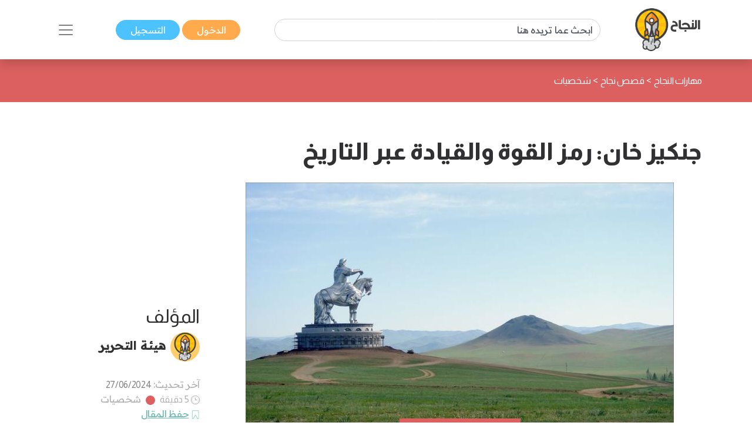

--- FILE ---
content_type: text/html; charset=UTF-8
request_url: https://www.annajah.net/%D8%AC%D9%86%D9%83%D9%8A%D8%B2-%D8%AE%D8%A7%D9%86-%D8%B1%D9%85%D8%B2-%D8%A7%D9%84%D9%82%D9%88%D8%A9-%D9%88%D8%A7%D9%84%D9%82%D9%8A%D8%A7%D8%AF%D8%A9-%D8%B9%D8%A8%D8%B1-%D8%A7%D9%84%D8%AA%D8%A7%D8%B1%D9%8A%D8%AE-article-42861
body_size: 16441
content:
<!DOCTYPE html>

<html lang="ar-SA" class="h-100">
<head>
    <meta name="google-site-verification" content="6gCzro1RDcCjn3FE9JvcXmvE-SBcAtQqZZUtGsOS5FI" />

    <meta charset="UTF-8">
    <meta name="viewport" content="width=device-width, initial-scale=1, shrink-to-fit=no">
        <title>جنكيز خان: رمز القوة والقيادة عبر التاريخ</title>
    <link rel="icon" sizes="32x32" href="/themes/ar/images/favicon.ico">
    <script type="application/ld+json">
        {
            "@context": "https://schema.org",
            "@type": "Organization",
            "url": "https://www.annajah.net",
            "logo": "https://www.annajah.net/images/annajah-logo.png"
        }

    </script>
    <script type="application/ld+json">
    {
        "@context": "http://schema.org",
        "@type": "Organization",
        "name": "Annajah",
        "url": "https://www.annajah.net",
        "sameAs": [
            "https://www.facebook.com/annajahnet",
            "https://twitter.com/annajahnet",
            "https://www.instagram.com/annajahnet/",
            "https://ila.io/annyt",
            "https://www.annajah.net/%d8%a7%d9%84%d8%a7%d9%86%d8%b6%d9%85%d8%a7%d9%85-%d8%a5%d9%84%d9%89-%d8%a7%d9%84%d9%86%d8%ac%d8%a7%d8%ad-%d9%86%d8%aa-%d9%81%d9%8a-%d8%aa%d8%b7%d8%a8%d9%8a%d9%82-%d9%88%d8%a7%d8%aa%d8%b3%d8%a7%d8%a8-article-26425",
            "https://t.me/annajahnet",
            "https://ila.io/8Yj97"
        ]
    }

    </script>
    <script type="application/ld+json">
    {
        "@context": "http://schema.org",
        "@type": "Organization",
        "name": "Annajah net",
        "url": "https://www.annajah.net"
    }

    </script>
    
    <!-- Google tag (gtag.js) -->
<script async src="https://www.googletagmanager.com/gtag/js?id=G-NPZE7NB3J6"></script>
<script>
  window.dataLayer = window.dataLayer || [];
  function gtag(){dataLayer.push(arguments);}
  gtag('js', new Date());

  gtag('config', 'G-NPZE7NB3J6');
</script>
<script type="text/javascript">
    (function(c,l,a,r,i,t,y){
        c[a]=c[a]||function(){(c[a].q=c[a].q||[]).push(arguments)};
        t=l.createElement(r);t.async=1;t.src="https://www.clarity.ms/tag/"+i;
        y=l.getElementsByTagName(r)[0];y.parentNode.insertBefore(t,y);
    })(window, document, "clarity", "script", "n9qhcfwjxd");
</script>

    <meta name="article:tag" content="من هو جنكيز خان؟,طفولة جنكيز خان,السيرة الذاتية لجنكيز خان,السيرة المهنية لجنكيز خان,إنجازات جنكيز خان,الاقتباسات المأثورة لجنكيز خان">
<meta name="csrf-param" content="_csrf">
<meta name="csrf-token" content="aDb3pe-Vv4Uwed4cVfv0Bait9Huo6A8MKrSCDeVsdrADV5-XsKbF3HcIlm8Tmqxi_Z7ZC_nZYl1i9fhAhD1F3Q==">

<meta name="description" content="من هو ذاك الفاتح الذي وحد قبائل منغوليا الرحل وأسس إمبراطورية ضخمة، مخلفاً دماراً هائلاً وذكريات لا تزال حاضرة حتى يومنا هذا؟">
<meta name="keywords" content="من هو جنكيز خان؟,طفولة جنكيز خان,السيرة الذاتية لجنكيز خان,السيرة المهنية لجنكيز خان,إنجازات جنكيز خان,الاقتباسات المأثورة لجنكيز خان">
<meta name="twitter:card" content="summary_large_image">
<meta name="twitter:description" content="من هو ذاك الفاتح الذي وحد قبائل منغوليا الرحل وأسس إمبراطورية ضخمة، مخلفاً دماراً هائلاً وذكريات لا تزال حاضرة حتى يومنا هذا؟">
<meta name="twitter:image" content="https://www.annajah.net/resources/thumbs/article_photos/article-mv3eIgweEBDi.jpg_729x410.jpg">
<meta name="twitter:site" content="النجاح">
<meta name="twitter:title" content="جنكيز خان: رمز القوة والقيادة عبر التاريخ">
<meta name="twitter:url" content="https://www.annajah.net/%D8%AC%D9%86%D9%83%D9%8A%D8%B2-%D8%AE%D8%A7%D9%86-%D8%B1%D9%85%D8%B2-%D8%A7%D9%84%D9%82%D9%88%D8%A9-%D9%88%D8%A7%D9%84%D9%82%D9%8A%D8%A7%D8%AF%D8%A9-%D8%B9%D8%A8%D8%B1-%D8%A7%D9%84%D8%AA%D8%A7%D8%B1%D9%8A%D8%AE-article-42861">
<meta property="og:description" content="من هو ذاك الفاتح الذي وحد قبائل منغوليا الرحل وأسس إمبراطورية ضخمة، مخلفاً دماراً هائلاً وذكريات لا تزال حاضرة حتى يومنا هذا؟">
<meta property="og:image" content="https://www.annajah.net/resources/thumbs/article_photos/article-mv3eIgweEBDi.jpg_729x410.jpg">
<meta property="og:locale" content="ar_SA">
<meta property="og:site_name" content="النجاح">
<meta property="og:title" content="جنكيز خان: رمز القوة والقيادة عبر التاريخ">
<meta property="og:updated_time" content="٢١ يناير ٢٠٢٦ م ٨:٥٠:١٥ ص">
<meta property="og:url" content="https://www.annajah.net/%D8%AC%D9%86%D9%83%D9%8A%D8%B2-%D8%AE%D8%A7%D9%86-%D8%B1%D9%85%D8%B2-%D8%A7%D9%84%D9%82%D9%88%D8%A9-%D9%88%D8%A7%D9%84%D9%82%D9%8A%D8%A7%D8%AF%D8%A9-%D8%B9%D8%A8%D8%B1-%D8%A7%D9%84%D8%AA%D8%A7%D8%B1%D9%8A%D8%AE-article-42861">
<link href="https://www.annajah.net/جنكيز-خان-رمز-القوة-والقيادة-عبر-التاريخ-amparticle-42861" rel="amphtml">
<link href="https://www.annajah.net/%D8%AC%D9%86%D9%83%D9%8A%D8%B2-%D8%AE%D8%A7%D9%86-%D8%B1%D9%85%D8%B2-%D8%A7%D9%84%D9%82%D9%88%D8%A9-%D9%88%D8%A7%D9%84%D9%82%D9%8A%D8%A7%D8%AF%D8%A9-%D8%B9%D8%A8%D8%B1-%D8%A7%D9%84%D8%AA%D8%A7%D8%B1%D9%8A%D8%AE-article-42861" rel="canonical">
<link href="/css/front/item.min.css" rel="stylesheet">
<link href="/assets/77a245bd/css/style.min.css" rel="stylesheet">
<style>
    .tooltip {
        position: relative;
        display: inline-block;
        opacity: 1;
        z-index: 0;
    }
    .tooltip .tooltiptext {
        visibility: hidden;
        width: 140px;
        background-color: #555;
        color: #fff;
        text-align: center;
        border-radius: 6px;
        padding: 5px;
        position: absolute;
        z-index: 1;
        bottom: 150%;
        left: 50%;
        margin-left: -75px;
        opacity: 1;
        transition: opacity 0.3s;
    }
    .tooltip .tooltiptext::after {
        content: '';
        position: absolute;
        top: 100%;
        left: 50%;
        margin-left: -5px;
        border-width: 5px;
        border-style: solid;
        border-color: #555 transparent transparent transparent;
    }
    iframe {
        width: 100%;
        height: 450px;
    }
   
    @media (max-aspect-ratio: 1/1) {
        iframe {
            height: calc(56.25vw);
        }
    }
    @media (max-width: 512px) {
        #article-details img {
            width: 100%;
        }
    }
     
     @media (max-width: 992px) {
        #article-details table {
            width: 100% !important;
        }
    }
        
    #article-details table, th, td {
        border: 1px solid black;
    }
    .spinner-border {
        width: 1.2rem;
        height: 1.2rem;
    }
    .next-article-spinner-border {
        width: 1.5rem !important;
        height: 1.5rem !important;
    }
    </style>
<style>article .related-article::before {
        background:#dc6060 !important;
    }</style>
<style depends='[]'>
    #create-modal {
       background: rgba(0, 0, 0, 0.62);
    }</style></head>
<body class="rtl" dir="rtl">


    <!--ads-->
    <!--<div class="navbar-light text-center" style="background-color: #f6f6f6;">
        <script async src="https://pagead2.googlesyndication.com/pagead/js/adsbygoogle.js?client=ca-pub-4975647279653975"
                crossorigin="anonymous"></script>
        
        <ins class="adsbygoogle"
             style="display:block"
             data-ad-client="ca-pub-4975647279653975"
             data-ad-slot="6247485558"
             data-ad-format="auto"
             data-full-width-responsive="true"></ins>
        <script>
            (adsbygoogle = window.adsbygoogle || []).push({});
        </script>
    </div>-->



<nav class="navbar sticky-top navbar-light bg-white shadow">
    <div class="container-xl">
        <a class="navbar-brand mr-0" href="/">
            <img src="/images/annajah-logo.png" class="d-none d-md-block w-auto" height="75"
                 width="75" alt="Annajah Logo">
            <img src="/images/annajah-logo-icononly.png" class="d-block d-md-none w-auto" height="75"
                 width="75"
                 alt="Annajah Logo">
        </a>

                                    <div itemscope itemtype="https://schema.org/WebSite" class="form-inline w-50 d-none d-md-block">
                    <meta itemprop="url" content="https://www.annajah.net"/>
                    <form class="" action="/site/search"
                          itemprop="potentialAction" itemscope itemtype="https://schema.org/SearchAction">
                        <meta itemprop="target" content="https://www.annajah.net/site/search?q={q}"/>
                        <input placeholder="ابحث عما تريده هنا"
                               class="form-control mr-sm-2" itemprop="query-input" type="text" name="q"/>
                    </form>
                </div>
                    
        <div class="mr-auto mr-md-0">
            <a href="/site/login" data-url=""
               class="btn btn-primary text-white px-xl-4 py-1">
                الدخول            </a>
            <a href="/site/register" class="btn btn-secondary text-white px-xl-4 py-1">
                التسجيل            </a>
        </div>

        <button class="navbar-toggler border-0" type="button" data-toggle="collapse"
                data-target="#navbarSupportedContent" aria-controls="navbarSupportedContent" aria-expanded="false"
                aria-label="Toggle navigation">
            <span class="navbar-toggler-icon"></span>
        </button>

        <div class="collapse navbar-collapse" id="navbarSupportedContent">
            <h2 class="text-dark text-center text-md-center">
                تصفح مجالات النجاح            </h2>

                                                <div itemscope itemtype="https://schema.org/WebSite"
                         class="form-inline w-50 d-block d-md-none search-mobile-form mt-3">
                        <meta itemprop="url" content="https://www.annajah.net"/>
                        <form class="form-inline my-2 my-lg-0" action="/site/search"
                              itemprop="potentialAction" itemscope itemtype="https://schema.org/SearchAction">
                            <meta itemprop="target" content="https://www.annajah.net/site/search?q={q}"/>
                            <input placeholder="ابحث عما تريده هنا"
                                   class="form-control mr-sm-2" itemprop="query-input" type="text" name="q"/>
                        </form>
                    </div>
                            
            
<ul class="navbar-nav mr-auto text-right d-flex flex-md-row justify-content-center flex-wrap nav-custom-headings-size pr-0" style="margin-top: revert;">
    <li class="nav-item mx-md-4">
        <a class="nav-link" href="/مهارات-النجاح-category-1">
            <p class="font-weight-bold h2">
                <span class="rounded-circle d-inline-block ml-1"
                      style="height: 1rem; width:1rem; background-color: #dc6060;"></span>
                مهارات النجاح </p>
        </a>
    </li>
    <li class="nav-item mx-md-4">
        <a class="nav-link" href="/المال-والأعمال-category-5">
            <p class="font-weight-bold h2">
                <span class="rounded-circle d-inline-block ml-1"
                      style="height: 1rem; width:1rem; background-color: #4ba0b2;"></span>
                المال والأعمال </p>
        </a>
    </li>
    <li class="nav-item mx-md-4">
        <a class="nav-link" href="/الصحة-النفسية-category-13">
            <p class="font-weight-bold h2">
                <span class="rounded-circle d-inline-block ml-1"
                      style="height: 1rem; width:1rem; background-color: #e7db58;"></span>
                الصحة النفسية </p>
        </a>
    </li>
    <li class="nav-item mx-md-4">
        <a class="nav-link" href="/الإسلام-category-14">
            <p class="font-weight-bold h2">
                <span class="rounded-circle d-inline-block ml-1"
                      style="height: 1rem; width:1rem; background-color: #4633f3;"></span>
                الإسلام </p>
        </a>
    </li>
    <li class="nav-item mx-md-4">
        <a class="nav-link" href="/اسلوب-حياة-category-15">
            <p class="font-weight-bold h2">
                <span class="rounded-circle d-inline-block ml-1"
                      style="height: 1rem; width:1rem; background-color: #bcb769;"></span>
                اسلوب حياة </p>
        </a>
    </li>
    <li class="nav-item mx-md-4">
        <a class="nav-link" href="/التغذية-category-73">
            <p class="font-weight-bold h2">
                <span class="rounded-circle d-inline-block ml-1"
                      style="height: 1rem; width:1rem; background-color: #90b373;"></span>
                التغذية </p>
        </a>
    </li>
    <li class="nav-item mx-md-4">
        <a class="nav-link" href="/التطور-المهني-category-87">
            <p class="font-weight-bold h2">
                <span class="rounded-circle d-inline-block ml-1"
                      style="height: 1rem; width:1rem; background-color: #e79a58;"></span>
                التطور المهني </p>
        </a>
    </li>
    <li class="nav-item mx-md-4">
        <a class="nav-link" href="/طب-وصحة-category-209">
            <p class="font-weight-bold h2">
                <span class="rounded-circle d-inline-block ml-1"
                      style="height: 1rem; width:1rem; background-color: #4bb299;"></span>
                طب وصحة </p>
        </a>
    </li>
    <li class="nav-item mx-md-4">
        <a class="nav-link" href="/تكنولوجيا-category-210">
            <p class="font-weight-bold h2">
                <span class="rounded-circle d-inline-block ml-1"
                      style="height: 1rem; width:1rem; background-color: #39e1b8;"></span>
                تكنولوجيا </p>
        </a>
    </li>
    <li class="nav-item mx-md-4">
        <a class="nav-link" href="/الأسرة-والمجتمع-category-211">
            <p class="font-weight-bold h2">
                <span class="rounded-circle d-inline-block ml-1"
                      style="height: 1rem; width:1rem; background-color: #e79a58;"></span>
                الأسرة والمجتمع </p>
        </a>
    </li>
    <li class="nav-item mx-md-4">
        <a class="nav-link" href="/أسرار-المال-category-212">
            <p class="font-weight-bold h2">
                <span class="rounded-circle d-inline-block ml-1"
                      style="height: 1rem; width:1rem; background-color: #4b89b2;"></span>
                أسرار المال </p>
        </a>
    </li>
</ul>        </div>
    </div>
</nav>
<style>
    #visible {
        padding: 5px;
        position: fixed;
        top: 0;
        left: 0;
        /* color: #000; */
        z-index: 99999;
    }
</style>
    <header class="container-fluid" style="background-color: #dc6060">
        <div class="container-xl py-4">
            <nav class="text-right" aria-label="breadcrumb">
                <ol class="d-flex align-items-center list-unstyled p-0 m-0" vocab="https://schema.org/"
                    typeof="BreadcrumbList">
                                                <li property="itemListElement" typeof="ListItem">
                                <a property="item" typeof="WebPage"
                                   href="/مهارات-النجاح-category-1" class="text-white">
                                    <span property="name">مهارات النجاح</span>
                                </a>
                                <meta property="position" content="1">
                            </li>
                                                            <span class="text-white mx-1">&gt;</span>
                                                                                <li property="itemListElement" typeof="ListItem">
                                <a property="item" typeof="WebPage"
                                   href="/قصص-نجاح-category-224" class="text-white">
                                    <span property="name">قصص نجاح</span>
                                </a>
                                <meta property="position" content="1">
                            </li>
                                                            <span class="text-white mx-1">&gt;</span>
                                                                                <li property="itemListElement" typeof="ListItem">
                                <a property="item" typeof="WebPage"
                                   href="/شخصيات-category-230" class="text-white">
                                    <span property="name">شخصيات</span>
                                </a>
                                <meta property="position" content="1">
                            </li>
                                                                    </ol>
            </nav>
        </div>
    </header>


<section class="container-fluid">
    <div class="container-xl py-3">
        <div class="row">
            <div class="col-md-12 text-center center">
                            </div>
        </div>
    </div>
</section>

<input id="article-id" hidden value="42861">
<div class="next-articles-container">
    <section class="next-article container-xl my-4 article-section-42861"
             data-article-id="42861">
        <input id="article-id-42861" hidden value="42861">
        <input id="article-url-42861" hidden
               value="جنكيز-خان-رمز-القوة-والقيادة-عبر-التاريخ-article-42861">

        <div class="row">
            <div class="col-lg-9">
                <h1 class="text-dark text-right font-weight-bold mb-4 article-title-0">
                    جنكيز خان: رمز القوة والقيادة عبر التاريخ                </h1>
                <div class="text-center position-relative">
                    <picture>
                        <source media="(max-width: 512px)"
                                srcset="https://www.annajah.net/resources/thumbs/article_photos/article-mv3eIgweEBDi.jpg_729x410.jpg">
                        <!--                    <img width="20" height="20" style="z-index: 1;" class="img-fluid img-responsive w-auto" src="-->
                        <!--">-->
                        <img width="20" height="20" class="img-fluid img-responsive w-auto lazyload"
                             alt="جنكيز خان: رمز القوة والقيادة عبر التاريخ"
                             title="جنكيز خان: رمز القوة والقيادة عبر التاريخ"
                             data-src="https://www.annajah.net/resources/thumbs/article_photos/article-mv3eIgweEBDi.jpg_729x410.jpg"
                             src="/images/annajah_large.webp">
                    </picture>
                                            <span class="center-x-absolute"
                              style="background-color: #dc6060"></span>
                                    </div>

                                    <div class="text-right mt-4">
                            <a class="btn btn-primary text-white px-4 py-2 my-1" href="/مهارات-النجاح-tag-203" role="button">
        مهارات النجاح    </a>
    <a class="btn btn-primary text-white px-4 py-2 my-1" href="/شخصيات-tag-1515" role="button">
        شخصيات    </a>
    <a class="btn btn-primary text-white px-4 py-2 my-1" href="/جنكيز-خان-tag-2059" role="button">
        جنكيز خان    </a>
                    </div>
                <!-- Ads -->
                <script async src="https://pagead2.googlesyndication.com/pagead/js/adsbygoogle.js?client=ca-pub-4975647279653975"
                        crossorigin="anonymous"></script>

                <ins class="adsbygoogle"
                     style="display:block"
                     data-ad-client="ca-pub-4975647279653975"
                     data-ad-slot="6247485558"
                     data-ad-format="auto"
                     data-full-width-responsive="true"></ins>
                <script>
                    (adsbygoogle = window.adsbygoogle || []).push({});
                </script>

                <!--add voice --->
                
                <span class="text-dark d-block d-md-none text-right h2">
                    المؤلف                </span>
                <div class="text-right d-flex d-md-none justify-content-start">
                                            <img src="https://files.illaftrain.com/upload/ssofiles/uimages/illafYr23H68wVdgz6Dw90303300106.png" height="50" width="50"
                             class="rounded-circle ml-2"
                             alt="Author Photo">
                        <span class="font-weight-bold text-dark h2" style="font-size: 1.3rem;line-height: 2.8rem;">
                         <a class="text-dark" href="/هيئة-التحرير-writer-40641">
                                هيئة التحرير                            </a>
                        </span>
                                    </div>

                <div class="text-light d-block d-md-none text-right my-4">
                    آخر تحديث:                     <span class="text-info">
                    27/06/2024                    </span>

                    <br>

                    <img src="/images/clock-timing.svg" height="15" width="15" alt="clock icon">
                    <span>5 دقيقة</span>
                                            <span class="rounded-circle d-inline-block mx-1 mb-n1"
                              style="height: 1rem; width:1rem;background-color: #dc6060"></span>
                        <a class="text-light"
                           href="/شخصيات-category-230">شخصيات</a>
                    
                                            <br>
                        <img src="/images/save.svg" class="save-item-icon" height="15" width="15"
                             alt="clock icon">
                        <a style="text-decoration: underline" class="text-success"
                           href="/site/login">حفظ المقال</a>
                                    </div>

                <div class="d-block d-md-none">
                    <h3 class="text-right text-dark" style="font-size: 1.3rem;">
                        رابط المقال                    </h3>
                    <form class="d-flex justify-content-start mb-3 align-items-start">
                        <div class="form-group mb-2">
                            <label for="articleLink" class="sr-only">Article Link</label>
                            <input type="text" readonly
                                   class="form-control-plaintext px-2 bg-extra-light rounded-pill"
                                   id="articleLink1" value="">
                        </div>

                        <div class="tooltip">
                                <span class="tooltiptext"
                                      id="myTooltip">نسخ إلى الحافظة</span>
                            <button data-msg="تم نسخ الرابط بنجاح إلى الحافظة"
                                    id="copy-link-button1" type="button"
                                    class="btn btn-primary text-white mr-1">
                                شارك                            </button>
                        </div>
                    </form>
                </div>

                <div class="d-flex d-md-none">
                    <!--noindex--><div class="text-right"><span class="mx-2"><a href="http://www.facebook.com/sharer.php?u=https%3A%2F%2Fwww.annajah.net%2F%D8%AC%D9%86%D9%83%D9%8A%D8%B2-%D8%AE%D8%A7%D9%86-%D8%B1%D9%85%D8%B2-%D8%A7%D9%84%D9%82%D9%88%D8%A9-%D9%88%D8%A7%D9%84%D9%82%D9%8A%D8%A7%D8%AF%D8%A9-%D8%B9%D8%A8%D8%B1-%D8%A7%D9%84%D8%AA%D8%A7%D8%B1%D9%8A%D8%AE-article-42861" rel="noopener" target="_blank"><i class="si si-facebook text-light"></i></a></span><span class="mx-2"><a href="https://x.com/intent/tweet?text=%D9%85%D9%86+%D9%87%D9%88+%D8%B0%D8%A7%D9%83+%D8%A7%D9%84%D9%81%D8%A7%D8%AA%D8%AD+%D8%A7%D9%84%D8%B0%D9%8A+%D9%88%D8%AD%D8%AF+%D9%82%D8%A8%D8%A7%D8%A6%D9%84+%D9%85%D9%86%D8%BA%D9%88%D9%84%D9%8A%D8%A7+%D8%A7%D9%84%D8%B1%D8%AD%D9%84+%D9%88%D8%A3%D8%B3%D8%B3+%D8%A5%D9%85%D8%A8%D8%B1%D8%A7%D8%B7%D9%88%D8%B1%D9%8A%D8%A9+%D8%B6%D8%AE%D9%85%D8%A9%D8%8C+%D9%85%D8%AE%D9%84%D9%81%D8%A7%D9%8B+%D8%AF%D9%85%D8%A7%D8%B1%D8%A7%D9%8B+%D9%87%D8%A7%D8%A6%D9%84%D8%A7%D9%8B+%D9%88%D8%B0%D9%83%D8%B1%D9%8A%D8%A7%D8%AA+%D9%84%D8%A7+%D8%AA%D8%B2%D8%A7%D9%84+%D8%AD%D8%A7%D8%B6%D8%B1%D8%A9+%D8%AD%D8%AA%D9%89+%D9%8A%D9%88%D9%85%D9%86%D8%A7+%D9%87%D8%B0%D8%A7%D8%9F&amp;url=https%3A%2F%2Fwww.annajah.net%2F%D8%AC%D9%86%D9%83%D9%8A%D8%B2-%D8%AE%D8%A7%D9%86-%D8%B1%D9%85%D8%B2-%D8%A7%D9%84%D9%82%D9%88%D8%A9-%D9%88%D8%A7%D9%84%D9%82%D9%8A%D8%A7%D8%AF%D8%A9-%D8%B9%D8%A8%D8%B1-%D8%A7%D9%84%D8%AA%D8%A7%D8%B1%D9%8A%D8%AE-article-42861" rel="noopener" target="_blank"><i class="si si-x text-light"></i></a></span><span class="mx-2"><a href="whatsapp://send?text=https%3A%2F%2Fwww.annajah.net%2F%D8%AC%D9%86%D9%83%D9%8A%D8%B2-%D8%AE%D8%A7%D9%86-%D8%B1%D9%85%D8%B2-%D8%A7%D9%84%D9%82%D9%88%D8%A9-%D9%88%D8%A7%D9%84%D9%82%D9%8A%D8%A7%D8%AF%D8%A9-%D8%B9%D8%A8%D8%B1-%D8%A7%D9%84%D8%AA%D8%A7%D8%B1%D9%8A%D8%AE-article-42861" rel="noopener" target="_blank"><i class="si si-whatsapp text-light"></i></a></span><span class="mx-2"><a href="https://telegram.me/share/url?url=https%3A%2F%2Fwww.annajah.net%2F%D8%AC%D9%86%D9%83%D9%8A%D8%B2-%D8%AE%D8%A7%D9%86-%D8%B1%D9%85%D8%B2-%D8%A7%D9%84%D9%82%D9%88%D8%A9-%D9%88%D8%A7%D9%84%D9%82%D9%8A%D8%A7%D8%AF%D8%A9-%D8%B9%D8%A8%D8%B1-%D8%A7%D9%84%D8%AA%D8%A7%D8%B1%D9%8A%D8%AE-article-42861" rel="noopener" target="_blank"><i class="si si-telegram text-light"></i></a></span></div><!--/noindex-->                </div>

                <div class="article-intro text-right mt-4">
                    <p style="text-align: justify;">كان جنكيز خان، واسمه الأصلي تيموجين، قائداً عسكرياً مغولياً اشتهر بتوحيده للقبائل الرحّالة في شمال شرق آسيا وتأسيسه للإمبراطورية المغولية، أكبر إمبراطورية متصلة في التاريخ، بعد وفاته.</p>                </div>

            </div>


            <div class="col-lg-3 d-flex flex-column justify-content-center">
                <span class="text-dark d-md-block d-none text-right h2">
                    المؤلف                </span>

                <div class="text-right d-md-flex d-none justify-content-start">
                                            <img src="https://files.illaftrain.com/upload/ssofiles/uimages/illafYr23H68wVdgz6Dw90303300106.png" height="50" width="50"
                             class="rounded-circle ml-2"
                             alt="Author Photo">
                        <span class="font-weight-bold text-dark h2" style="font-size: 1.3rem;line-height: 2.8rem;">
                            <a class="text-dark" href="/هيئة-التحرير-writer-40641">
                                هيئة التحرير                            </a>
                        </span>
                                    </div>

                <div class="text-light d-md-block d-none text-right my-4">
                    آخر تحديث:                     <span class="text-info">
                    27/06/2024                    </span>

                    <br>

                    <img src="/images/clock-timing.svg" height="15" width="15" alt="clock icon">
                    <span>5 دقيقة</span>
                                            <span class="rounded-circle d-inline-block mx-1 mb-n1"
                              style="height: 1rem; width:1rem;background-color: #dc6060"></span>
                        <a class="text-light"
                           href="/شخصيات-category-230">شخصيات</a>
                    
                                            <br>
                        <img src="/images/save.svg" class="save-item-icon" height="15" width="15"
                             alt="clock icon">
                        <a style="text-decoration: underline" class="text-success"
                           href="/site/login">حفظ المقال</a>
                                    </div>

                <div class="d-md-block d-none">
                    <h3 class="text-right text-dark" style="font-size: 1.3rem;">
                        رابط المقال                    </h3>
                    <form class="d-flex justify-content-start mb-3 align-items-start">
                        <div class="form-group mb-2">
                            <label for="articleLink" class="sr-only">Article Link</label>
                            <input type="text" readonly
                                   class="form-control-plaintext px-2 bg-extra-light rounded-pill"
                                   id="articleLink" value="">
                        </div>

                        <div class="tooltip">
                                <span class="tooltiptext"
                                      id="myTooltip">نسخ إلى الحافظة</span>
                            <button data-msg="تم نسخ الرابط بنجاح إلى الحافظة"
                                    id="copy-link-button" type="button"
                                    class="btn btn-primary text-white mr-1">
                                شارك                            </button>
                        </div>
                    </form>
                </div>

                <div class="d-md-inline-flex d-none">
                    <!--noindex--><div class="text-right"><span class="mx-2"><a href="http://www.facebook.com/sharer.php?u=https%3A%2F%2Fwww.annajah.net%2F%D8%AC%D9%86%D9%83%D9%8A%D8%B2-%D8%AE%D8%A7%D9%86-%D8%B1%D9%85%D8%B2-%D8%A7%D9%84%D9%82%D9%88%D8%A9-%D9%88%D8%A7%D9%84%D9%82%D9%8A%D8%A7%D8%AF%D8%A9-%D8%B9%D8%A8%D8%B1-%D8%A7%D9%84%D8%AA%D8%A7%D8%B1%D9%8A%D8%AE-article-42861" rel="noopener" target="_blank"><i class="si si-facebook text-light"></i></a></span><span class="mx-2"><a href="https://x.com/intent/tweet?text=%D9%85%D9%86+%D9%87%D9%88+%D8%B0%D8%A7%D9%83+%D8%A7%D9%84%D9%81%D8%A7%D8%AA%D8%AD+%D8%A7%D9%84%D8%B0%D9%8A+%D9%88%D8%AD%D8%AF+%D9%82%D8%A8%D8%A7%D8%A6%D9%84+%D9%85%D9%86%D8%BA%D9%88%D9%84%D9%8A%D8%A7+%D8%A7%D9%84%D8%B1%D8%AD%D9%84+%D9%88%D8%A3%D8%B3%D8%B3+%D8%A5%D9%85%D8%A8%D8%B1%D8%A7%D8%B7%D9%88%D8%B1%D9%8A%D8%A9+%D8%B6%D8%AE%D9%85%D8%A9%D8%8C+%D9%85%D8%AE%D9%84%D9%81%D8%A7%D9%8B+%D8%AF%D9%85%D8%A7%D8%B1%D8%A7%D9%8B+%D9%87%D8%A7%D8%A6%D9%84%D8%A7%D9%8B+%D9%88%D8%B0%D9%83%D8%B1%D9%8A%D8%A7%D8%AA+%D9%84%D8%A7+%D8%AA%D8%B2%D8%A7%D9%84+%D8%AD%D8%A7%D8%B6%D8%B1%D8%A9+%D8%AD%D8%AA%D9%89+%D9%8A%D9%88%D9%85%D9%86%D8%A7+%D9%87%D8%B0%D8%A7%D8%9F&amp;url=https%3A%2F%2Fwww.annajah.net%2F%D8%AC%D9%86%D9%83%D9%8A%D8%B2-%D8%AE%D8%A7%D9%86-%D8%B1%D9%85%D8%B2-%D8%A7%D9%84%D9%82%D9%88%D8%A9-%D9%88%D8%A7%D9%84%D9%82%D9%8A%D8%A7%D8%AF%D8%A9-%D8%B9%D8%A8%D8%B1-%D8%A7%D9%84%D8%AA%D8%A7%D8%B1%D9%8A%D8%AE-article-42861" rel="noopener" target="_blank"><i class="si si-x text-light"></i></a></span><span class="mx-2"><a href="whatsapp://send?text=https%3A%2F%2Fwww.annajah.net%2F%D8%AC%D9%86%D9%83%D9%8A%D8%B2-%D8%AE%D8%A7%D9%86-%D8%B1%D9%85%D8%B2-%D8%A7%D9%84%D9%82%D9%88%D8%A9-%D9%88%D8%A7%D9%84%D9%82%D9%8A%D8%A7%D8%AF%D8%A9-%D8%B9%D8%A8%D8%B1-%D8%A7%D9%84%D8%AA%D8%A7%D8%B1%D9%8A%D8%AE-article-42861" rel="noopener" target="_blank"><i class="si si-whatsapp text-light"></i></a></span><span class="mx-2"><a href="https://telegram.me/share/url?url=https%3A%2F%2Fwww.annajah.net%2F%D8%AC%D9%86%D9%83%D9%8A%D8%B2-%D8%AE%D8%A7%D9%86-%D8%B1%D9%85%D8%B2-%D8%A7%D9%84%D9%82%D9%88%D8%A9-%D9%88%D8%A7%D9%84%D9%82%D9%8A%D8%A7%D8%AF%D8%A9-%D8%B9%D8%A8%D8%B1-%D8%A7%D9%84%D8%AA%D8%A7%D8%B1%D9%8A%D8%AE-article-42861" rel="noopener" target="_blank"><i class="si si-telegram text-light"></i></a></span></div><!--/noindex-->                </div>
            </div>
        </div>

        <div class="row">
            <div class="col-lg-9">
                <div id="article-index" class="bg-extra-light py-2 mb-2">
                    <a class="text-decoration-none text-primary" data-toggle="collapse" href="#indexCollapse"
                       role="button"
                       aria-expanded="false" aria-controls="indexCollapse">
                        <p class="text-right mr-3 mb-0 font-weight-bold" style="font-size: 1.3rem;line-height: 2.8rem;">
                            فهرس +
                        </p>
                    </a>
                    <div id="indexCollapse" class="collapse toc-div" style="line-height: 3;"></div>
                </div>

<!--ads-->

                <article id="article-details" class="text-right">
                    <div id="article-details-toc">
                        <h2 style="text-align: justify;">من هو جنكيز خان؟</h2>
<ul style="text-align: justify;">
<li>جنكيز خان" هو مؤسِّسُ وإمبراطور الإمبراطورية المغولية، أكبر إمبراطورية متجاورة في التاريخ.</li>
<li>ينتمي إلى قبيلة "كييات" المنغولية وهي قبيلة رُحَّل تعيش على الصيد وتربية المواشي.</li>
<li>وحَّد قبائل "منغوليا" المتناحرة تحت حكمه.</li>
<li>ما يزال إرث "جنكيز خان" قائماً حتى اليوم، وتُنظر إليه معظم الثقافات على أنَّه رمزٌ للقوَّة و<a title=" قيم القيادة وأخلاقيات العمل " href="/%D9%82%D9%8A%D9%85-%D8%A7%D9%84%D9%82%D9%8A%D8%A7%D8%AF%D8%A9-%D9%88%D8%A3%D8%AE%D9%84%D8%A7%D9%82%D9%8A%D8%A7%D8%AA-%D8%A7%D9%84%D8%B9%D9%85%D9%84-article-30276" target="_blank" rel="annajah">القيادة</a>.</li>
<li>يُعدُّ "جنكيز خان" أحد أعظم الفاتحين العسكريين في التاريخ، فقد وحَّد "منغوليا" وقادهم إلى سلسلة من الفتوحات التي غيَّرت وجه العالم.</li>
</ul>
<h2 style="text-align: justify;">نشأة وطفولة جنكيز خان:</h2>
<ul style="text-align: justify;">
<li>وُلِد "جنكيز خان" واسمه الأصلي "تيموجين" عام 1162، في منطقة "ديلون" في "منغوليا" حالياً.</li>
<li>نشأ "جنكيز خان" في بيئة صعبة وقاسية، توفِّي والده عندما كان في عمر 9 سنوات.</li>
<li>اختُطِف "جنكيز خان" من قِبَل إحدى القبائل عندما كان صغيراً وقضى عدة سنوات في العبودية.</li>
<li>واجه "جنكيز خان" صعوبات كثيرة في طفولته، وهذا ما جعله شخصاً قاسياً جداً وبلا الرحمة.</li>
<li>العودة من العبودية أهمُّ حدث في نشأة "جنكيز خان" وأثَّر في مسيرة حياته بالكامل.</li>
</ul>
<h2 style="text-align: justify;">السيرة الذاتية لجنكيز خان:</h2>
<ul style="text-align: justify;">
<li>توفِّي "جنكيز خان" في يوم 18 من شهر أغسطس في عام 1227، بالقرب من "تشينغشوي"، الصين الحالية.</li>
<li>غزا مساحات شاسعة من آسيا، ومن ذلك شمال الصين وكوريا الوسطى وآسيا الوسطى وبلاد فارس.</li>
<li>وضع مدوَّنة قوانين موحَّدة للإمبراطورية المغولية، المعروفة باسم "ياسا".</li>
<li>طوَّر نظاماً فعَّالًا للاتصالات والبريد.</li>
<li>بدأ "جنكيز خان" في توحيد القبائل المنغولية المتناحرة تحت حكمه في عمر مُبكِّر.</li>
<li>كان قائداً عسكرياً موهوباً واستراتيجياً بارعاً، وبحلول عام 1206، اعتُرفَ به كـ "جنكيز خان"، أو "الحاكِم العالمي".</li>
<li>قاد "جنكيز خان" سلسلة من الفتوحات الناجحة التي وسَّعت إمبراطورية المغول توسيعاً كبيراً.</li>
<li>غزا شمال الصين وكوريا الوسطى وآسيا الوسطى وبلاد فارس. كانت جيوشه منضبطة جداً وفعَّالة، واستخدمت تكتيكات حرب مبتكرة.</li>
<li>أسَّس "جنكيز خان" إمبراطورية المغول، والتي أصبحت أكبر إمبراطورية متجاورة في التاريخ.</li>
<li>وضع مدوَّنة قوانين موحَّدة للإمبراطورية، المعروفة باسم "ياسا"، والتي نظَّمت جوانب الحياة المغولية جميعها.</li>
<li>شجَّع "جنكيز خان" التسامح الديني في إمبراطوريته، وسمح لمواطنيه بممارسة أيِّ دينٍ يختاروه، وهذا أدَّى إلى جوٍّ من الانسجام الديني النادر في ذلك الوقت.</li>
<li>استمرت الإمبراطورية في التوسُّع تحت حكم خلفائه، ووصلت في النهاية إلى ذروة اتِّساعها خلال عهد حفيده "قوبلاي خان".</li>
</ul>
<h2 style="text-align: justify;">السيرة المهنية لجنكيز خان:</h2>
<ul style="text-align: justify;">
<li>بدأَت السيرة المهنية لـ "جنكيز خان" عندما بدأ في توحيد القبائل المنغولية المتناحرة تحت حكمه.</li>
<li>كان قائداً عسكرياً موهوباً واستراتيجياً بارعاً، وتمكَّن بحلول عام 1206 من توحيد معظم "منغوليا" تحت سلطته.</li>
<li>بعد أن أصبح الحاكم الأعلى لجميع المغول، شرع "جنكيز خان" في سلسلة من الفتوحات الناجحة التي وسَّعت إمبراطورية المغول توسيعاً كبيراً.</li>
<li>غزا شمال الصين وكوريا الوسطى وآسيا الوسطى وبلاد فارس، وكانت جيوشه منضبطة جداً وفعَّالة، واستخدمت تكتيكات حرب مُبتكَرة، وهذا مكَّنه من هزيمة خصوم أقوياء والتوسع في إمبراطوريته بسرعة كبيرة.</li>
<li>كان "جنكيز خان" قائداً عسكرياً لامعاً، بل كان أيضاً إدارياً موهوباً، وضع مدوَّنة قوانين موحَّدة للإمبراطورية المغولية، والمعروفة باسم "ياسا"، والتي نظَّمت جوانب الحياة المغولية جميعها، كما طوَّر نظاماً فعَّالاً للاتصالات والبريد، وهذا سمح للإمبراطورية الشاسعة بالتواصل بكفاءة.</li>
<li>استمرَّت السيرة المهنية لـ "جنكيز خان" حتى وفاته عام 1227 في أثناء غزوه لمملكة "تانغوت".</li>
<li>خلف "جنكيز خان" ابنه "أوقطاي خان" على رأس الإمبراطورية المغولية.</li>
<li>استمرَّت الإمبراطورية في التوسع تحت حكم خلفائه، ووصلت في النهاية إلى ذروة اتِّساعها خلال عهد حفيده "قوبلاي خان".</li>
</ul>
<p style="text-align: center;"><img class=" img-fluid img-responsive lazyload" title="تمثال جنكيز خان" src="/article-images/تمثال-جنكيز-خان.jpg_00541432f4a8e2a_low.jpg" alt="تمثال جنكيز خان" width="500" height="281" data-src="https://www.annajah.net/article-images/تمثال-جنكيز-خان.jpg_00541432f4a8e2a_large.jpg" /></p>
<h2 style="text-align: justify;">إنجازات جنكيز خان:</h2>
<ul style="text-align: justify;">
<li>توحيد القبائل المنغولية المتناحرة تحت حكمه في عام 1206.</li>
<li>الإنجازات الإدارية والتي نظَّمت جوانب الحياة المغولية جميعها.</li>
<li>تطوير نظام فعَّال للاتصالات والبريد، وهذا سمح للإمبراطورية الشاسعة بالتواصل بكفاءة.</li>
<li>إنشاء نظام ضريبي مركزي لتمويل الإمبراطورية.</li>
<li>توحيد العملة في جميع أنحاء الإمبراطورية.</li>
<li>إنشاء نظام لخدمة البريد السريع لنقل الرسائل والأوامر بسرعة من خلال الإمبراطورية.</li>
<li>رعاية التجارة في جميع أنحاء الإمبراطورية.</li>
<li>نقل العاصمة المغولية من "منغوليا" إلى "بكين".</li>
<li>إنشاء أوَّل إمبراطورية متعددة الثقافات والأعراق في التاريخ.</li>
</ul>
<div class="related-article" style="text-align: justify;"><strong>إقرأ أيضاً: <a href="/5-%D8%A3%D9%82%D9%88%D8%A7%D9%84-%D8%AA%D8%B5%D9%81-%D9%86%D9%87%D8%AC-%D8%A7%D9%84%D9%86%D8%AC%D8%A7%D8%AD-%D9%88%D9%81%D9%82-%D9%86%D8%A7%D8%A8%D9%84%D9%8A%D9%88%D9%86-%D8%A8%D9%88%D9%86%D8%A7%D8%A8%D8%B1%D8%AA-article-41256" target="_blank"> 5 أقوال تصف نهج النجاح وفق نابليون بونابرت</a></strong></div>
<h2 style="text-align: justify;">التحديات التي واجهها جنكيز خان:</h2>
<ul style="text-align: justify;">
<li>كان حكمُ إمبراطورية شاسعة مسؤوليةً عظيمةً، وكان على "جنكيز خان" أن يتعامل مع عددٍ من القضايا والتحديات التي واجهت شعبه وامبراطوريته.</li>
<li>قاد "جنكيز خان" المغول في سلسلة من الفتوحات التي غطَّت مساحة شاسعة من الأراضي، وواجهت جيوشه مجموعة متنوعة من التضاريس والأعداء، وكان لا بدَّ من التغلُّب على هذه التحديات من أجل تحقيق النصر.</li>
<li>توفِّي عددٌ من أفراد عائلة "جنكيز خان" خلال حياته، مثل زوجته وأطفاله، وكانت هذه الخسائر الشخصية بمنزلة تحديات عاطفية كبيرة له.</li>
<li>أُصيب "جنكيز خان" عدة مرات خلال مسيرته العسكرية، فعلى الرَّغم من إصاباته، إلَّا أنَّه واصل قيادة جيوشه إلى النصر.</li>
<li>ضمَّت إمبراطورية "جنكيز خان" شعوباً من خلفيات ثقافية ولغوية ودينية مختلفة، كان عليه أن يجد طرائق لدمج هذه الشعوب المختلفة في إمبراطوريته والحفاظ على الاستقرار.</li>
<li>كانت إمبراطورية "جنكيز خان" شاسعةً، وكان الحفاظ عليها تحدياً كبيراً، فكان عليه أن يواجه التمرُّدات الداخلية والغزوات الخارجية من أجل الحفاظ على سيطرته على الأراضي التي غزاها.</li>
</ul>
<h2 style="text-align: justify;">تأثير جنكيز خان:</h2>
<ul style="text-align: justify;">
<li>إنشاء أكبر إمبراطورية متجاورة في التاريخ، ففي ذروتها، امتدَّت إمبراطورية "جنكيز خان" من المحيط الهادئ إلى بحر قزوين، وهذا جعلها أكبر إمبراطورية متجاورة في التاريخ.</li>
<li>أدَّت فتوحات "جنكيز خان" إلى إعادة رسم الخريطة السياسية لآسيا، وأنشأ الإمبراطورية المغولية، التي وحَّدت شعوباً من خلفيات ثقافية ولغوية مختلفة.</li>
<li>سهَّلت إمبراطورية "جنكيز خان" التجارة بين الشرق والغرب، وفتحت طرقاً تجارية جديدة من خلال آسيا، وأصبح طريق الحرير أكثر أماناً وأسهل في السفر، وهذا أدَّى إلى زيادة التجارة بين الصين وأوروبا.</li>
<li>طوَّر "جنكيز خان" أسلحة حصارية جديدة، مثل قاذفات الحجارة والمقلاع، وهذه الأسلحة ساعدت المغول على التغلُّب على تحصينات العدو.</li>
<li>اشتُهِر "جنكيز خان" أيضاً بتدميره للمدن وقتله لسكَّانها، وكان يرى أنَّ إبادة السكان وسيلة فعَّالة لإخضاع الأعداء ومنع التمرُّدات، وبهذا يقال إنَّه من أكثر الشخصيات دموية في التاريخ.</li>
<li>أدَّت فتوحات "جنكيز خان" إلى نشر الثقافة المنغولية في جميع أنحاء آسيا، وتبنَّى عدداً من الشعوب التي غزاها المغول وعناصر من الثقافة المنغولية، ومن ذلك اللغة والديانة.</li>
<li>ما يزال تأثير "جنكيز خان" محسوساً حتَّى اليوم، وما تزال إمبراطوريته إحدى أعظم الإمبراطوريات في التاريخ، وما تزال الاستراتيجيات العسكرية التي طوَّرها مُستخدَمةً في الوقت الحاضر، كما تركت فتوحاته تأثيراً دائماً في الخريطة السياسية للعالَم.</li>
</ul>
<h2 style="text-align: justify;">أهمُّ الأقوال والاقتباسات المأثورة لجنكيز خان:</h2>
<ul style="text-align: justify;">
<li>"الرجل الحقيقي لا يخاف الموت، إنَّه يخاف فقط ألَّا يعيش حياة تستحق العيش".</li>
<li>"أعظم متعة في الحياة تكمن في هزيمة أعدائك، ونهب ممتلكاتهم، ورؤية دموعهم، وركوب أحصنة نسائهم وبناتهم".</li>
<li>"إذا كنت عدوِّي، يجب أن تكون مستعداً للموت، وإذا كنت صديقي، يجب أن تكون مستعدَّاً للموت أيضاً".</li>
<li>"لا تثق بصديقك كثيراً، تعلَّم حتَّى كيف تخدعه".</li>
<li>"إيَّاك والغرور، حتَّى الأسد يخشى الفأر الصغير".</li>
<li>"لا تسمح لأحد بأن يُخبرك ماذا تفعل، أنت سيِّدُ مصيرك".</li>
<li>"الرجل الحكيم يبني جسوراً، بينما يبني الأحمق جدراناً".</li>
<li>"الهدف من الحرب هو <a title=" السلام الداخلي: مفهومه وكيف نستطيع تحقيقه " href="/%D8%A7%D9%84%D8%B3%D9%84%D8%A7%D9%85-%D8%A7%D9%84%D8%AF%D8%A7%D8%AE%D9%84%D9%8A-%D9%85%D9%81%D9%87%D9%88%D9%85%D9%87-%D9%88%D9%83%D9%8A%D9%81-%D9%86%D8%B3%D8%AA%D8%B7%D9%8A%D8%B9-%D8%AA%D8%AD%D9%82%D9%8A%D9%82%D9%87-article-36683" target="_blank" rel="annajah">السلام</a>".</li>
<li>"قوة الجيش تكمن في وحدته".</li>
<li>"لا تخف من العدو الذي يهاجمك، بل مِن ذلك الذي يكرهك في صمت".</li>
<li>تجدر الإشارة إلى أنَّ عدداً من هذه الأقوال قد نُقلت شفهياً عبر التاريخ، وقد عُدِّلت على مرِّ الزمن، لذلك قد لا تكون جميعها دقيقة تاريخياً، ومع ذلك فهي توفِّر نظرةً ثاقبة لفلسفة "جنكيز خان" وعقلية محاربي المغول.</li>
</ul>
<h2 style="text-align: justify;">حقائق غير معروفة عن جنكيز خان:</h2>
<ul>
<li style="text-align: justify;">كان اسمه الحقيقي "تيموجين"، لكنَّه تبنَّى لقب "جنكيز خان" بعد توحيده لقبائل المغول.</li>
<li style="text-align: justify;">كانت لديه قدرة تحمُّلٍ عالية للكحول وكان معروفاً بشربه بكثرة.</li>
<li style="text-align: justify;">كان يحترم المرأة بشدة وسمح لها بالقتال جنباً إلى جنب مع الرجال في جيشه.</li>
<li style="text-align: justify;">كان صياداً ماهراً وكان يستخدم الصيد وسيلة تدريب لقواته.</li>
<li style="text-align: justify;">كان لديه حسُّ&nbsp;<a title=" كيف يطور حس الدعابة حياتك المهنية؟ " href="/%D9%83%D9%8A%D9%81-%D9%8A%D8%B7%D9%88%D8%B1-%D8%AD%D8%B3-%D8%A7%D9%84%D8%AF%D8%B9%D8%A7%D8%A8%D8%A9-%D8%AD%D9%8A%D8%A7%D8%AA%D9%83-%D8%A7%D9%84%D9%85%D9%87%D9%86%D9%8A%D8%A9-article-31948" target="_blank" rel="annajah">دُعابةٍ</a> غريب.</li>
<li style="text-align: justify;">قيل إنَّه كان يخشى القطط.</li>
<li style="text-align: justify;">قُتل على الأرجح بسبب إصابةٍ أُصيب بها في أثناء حصار "سيا يانغ تشينغ".</li>
<li style="text-align: justify;">كان لديه أكثر من 500 زوجةٍ سريَّةٍ.</li>
<li style="text-align: justify;">قتل شقيقه الأصغر.</li>
<li style="text-align: justify;">كان لديه ما يصل إلى 800 من الأحفاد المباشرين.</li>
<li style="text-align: justify;">يُعتقد أنَّه مسؤول عن وفاة ما يصل إلى 40 مليون شخص.</li>
<li style="text-align: justify;">كان قائداً عسكرياً عبقرياً طوَّر عدداً من الاستراتيجيات والتكتيكات العسكرية الجديدة.</li>
</ul>
<p style="text-align: justify;"><strong>إقرأ أيضاً: <a href="/%D8%A3%D9%82%D9%88%D8%A7%D9%84-%D9%88%D8%AD%D9%83%D9%85-%D8%B1%D8%A7%D8%A6%D8%B9%D8%A9-%D9%84%D9%84%D8%A3%D8%AF%D9%8A%D8%A8-%D8%A7%D9%84%D8%B1%D9%88%D8%B3%D9%8A-%D9%84%D9%8A%D9%88-%D8%AA%D9%88%D9%84%D8%B3%D8%AA%D9%88%D9%8A-article-24920" target="_blank"> أقوال وحكم رائعة للأديب الروسي ليو تولستوي</a></strong></p>
<p><strong>في الختام:</strong></p>
<p style="text-align: justify;">يعتبر جنكيز خان أحد أكثر الشخصيات تأثيراً في التاريخ. يُنظر إليه على أنه قائد عسكري لامع وقائد سياسي حكيم، لكن يُنتقد أيضاً بسبب وحشيته وغزواته المدمرة.</p>                    </div>

                                            <div class="bg-extra-light py-2 mb-2 resources-collapse">
                            <a class="text-decoration-none text-primary" data-toggle="collapse"
                               href="#indexCollapse1"
                               role="button"
                               aria-expanded="false" aria-controls="indexCollapse1">
                                <p class="text-right mr-3 mb-0 font-weight-bold"
                                   style="font-size: 1.3rem;line-height: 2.8rem;">
                                    المصادر +
                                </p>
                            </a>

                            <div id="indexCollapse1" class="collapse">
                                <ul class="list-unstyled text-right toc-res">
                                                                                <li><a target="_blank" rel="nofollow"
                                                   class="text-dark node-name--H2  is-active-link"
                                                   href="https://www.aljazeera.net/encyclopedia/2023/4/16/%D8%AC%D9%86%D9%83%D9%8A%D8%B2-%D8%AE%D8%A7%D9%86-%D9%85%D8%A4%D8%B3%D8%B3-%D8%A7%D9%84%D8%A5%D9%85%D8%A8%D8%B1%D8%A7%D8%B7%D9%88%D8%B1%D9%8A%D8%A9-%D8%A7%D9%84%D9%85%D8%BA%D9%88%D9%84%D9%8A%D8%A9">جنكيز خان.. مؤسس الإمبراطورية المغولية</a></li>
                                                                                    <li><a target="_blank" rel="nofollow"
                                                   class="text-dark node-name--H2  is-active-link"
                                                   href="https://a9wal.com/%D8%A7%D9%82%D9%88%D8%A7%D9%84-%D8%AC%D9%86%D9%83%D9%8A%D8%B2-%D8%AE%D8%A7%D9%86">اقوال جنكيز خان</a></li>
                                                                                    <li><a target="_blank" rel="nofollow"
                                                   class="text-dark node-name--H2  is-active-link"
                                                   href="https://tarikhna.com/10-%D8%AD%D9%82%D8%A7%D8%A6%D9%82-%D9%85%D8%AB%D9%8A%D8%B1%D8%A9-%D8%B9%D9%86-%D8%AC%D9%86%D9%83%D9%8A%D8%B2-%D8%AE%D8%A7%D9%86/">حقائق عن جنكيز خان</a></li>
                                                                        </ul>
                            </div>
                        </div>
                                    </article>

                <p class="text-right text-dark bg-extra-light p-2 my-4">
                    <strong>
                        تنويه:
                    </strong>
                    يمنع نقل هذا المقال كما هو أو استخدامه في أي مكان آخر تحت طائلة المساءلة القانونية، ويمكن
                    استخدام فقرات أو أجزاء منه بعد الحصول على موافقة رسمية من
                    <a id="contact-us-from-article" href="/site/contact" target="_blank">إدارة
                        موقع النجاح نت</a>
                </p>

                <!-- comments section -->
                <section class="comments-section">
                    
                    <h3 class="text-dark font-weight-bold text-right">
                        أضف تعليقاً                    </h3>

                    <form id="w0" class="text-right add-comment-form" action="/comments/verification" method="post" enctype="multipart/form-data">
<input type="hidden" name="_csrf" value="aDb3pe-Vv4Uwed4cVfv0Bait9Huo6A8MKrSCDeVsdrADV5-XsKbF3HcIlm8Tmqxi_Z7ZC_nZYl1i9fhAhD1F3Q==">                                            <div class="d-inline-flex">
                            <div class="ml-2">
                                <div class="form-group field-users-fname_ar required">

<input type="text" id="users-fname_ar" class="form-control placeholder-light required" name="Users[fname_ar]" placeholder="الاسم الكامل" onkeyup="enableSubmit()" aria-required="true">

<div class="help-block"></div>
</div>                            </div>
                            <div class="d-inline-flex">
                                <div class="form-group field-users-email required">

<input type="text" id="users-email" class="form-control placeholder-light required comment-email" name="Users[email]" placeholder="البريد الإلكتروني" onkeyup="enableSubmit()" data-object-id="42861" aria-required="true">

<div class="help-block"></div>
</div>                            </div>
                        </div>
                                        <div class="form-group mt-3">
                        <div class="form-group field-comments-comment required">

<textarea id="comments-comment" class="form-control placeholder-light required" name="Comments[comment]" rows="3" placeholder="التعليق" onkeyup="enableSubmit()" aria-required="true"></textarea>

<div class="help-block"></div>
</div>                    </div>
                                            <div class="check-email-sniper" style="display: none">
                            <div class="spinner-border text-primary" role="status">
                                <span class="sr-only">Loading...</span>
                            </div>
                        </div>
                        <div class="form-check registration_accept" style="display: none">
                            <div class="form-group field-comments-registration_accept">
<div style="color: #afafaf"><input type="hidden" name="Comments[registration_accept]" value="0"><label><input type="checkbox" id="comments-registration_accept" name="Comments[registration_accept]" value="1"> الموافقة على إنشاء حساب للتفاعل في النجاح نت</label></div>
</div>                        </div>
                        <ul class="comment-errors"></ul>

                    
                    <div class="form-group mt-3">
                        <span id="add-comment-response" class="text-success"></span>
                    </div>
                    <div class="form-group field-comments-object_id required">

<input type="hidden" id="comments-object_id" class="form-control" name="Comments[object_id]" value="42861">

<div class="help-block"></div>
</div>                    <div class="form-group field-comments-object_type required">

<input type="hidden" id="comments-object_type" class="form-control" name="Comments[object_type]" value="2">

<div class="help-block"></div>
</div>
                    <button style="display: none" id="processing-button">
                        نشر ..                    </button>
                    <button disabled="disabled" type="submit"
                            class="btn btn-secondary text-white px-3 mb-lg-0 add-comment-button">
                        نشر                    </button>
                    </form>                    <div class="mt-2">
                        <script async
                                src="https://pagead2.googlesyndication.com/pagead/js/adsbygoogle.js?client=ca-pub-4975647279653975"
                                crossorigin="anonymous"></script>
                        <!-- Horizontal Ads -->
                        <ins class="adsbygoogle"
                             style="display:block"
                             data-ad-client="ca-pub-4975647279653975"
                             data-ad-slot="6247485558"
                             data-ad-format="auto"
                             data-full-width-responsive="true"></ins>
                        <script>
                            (adsbygoogle = window.adsbygoogle || []).push({});
                        </script>
                    </div>
                </section>

            </div>
            <div class="col-lg-3">
                <!--                -->                <script async
                        src="https://pagead2.googlesyndication.com/pagead/js/adsbygoogle.js?client=ca-pub-4975647279653975"
                        crossorigin="anonymous"></script>
                <!-- Horizontal Ads -->
                <ins class="adsbygoogle"
                     style="display:block"
                     data-ad-client="ca-pub-4975647279653975"
                     data-ad-slot="6247485558"
                     data-ad-format="auto"
                     data-full-width-responsive="true"></ins>
                <script>
                    (adsbygoogle = window.adsbygoogle || []).push({});
                </script>

                <div class="my-4 py-3" style="background-color: #FFD384;">
                    <p class="text-dark text-center font-weight-bold h2" style="font-size: 1.3rem;line-height: 2.8rem;">
                        اشترك بالنشرة الدورية                    </p>
                    <div class="form-group text-center">
  
        <a href="https://annajah.info/lists/?p=subscribe&id=3" target="_blank" class="btn btn-primary text-white" >اشترك</a>

</div>

                </div>

<!--                <div class="bg-light">-->
                <!-- ads -->
                <script async
                        src="https://pagead2.googlesyndication.com/pagead/js/adsbygoogle.js?client=ca-pub-4975647279653975"
                        crossorigin="anonymous"></script>
                <!-- Square Ads -->
                <ins class="adsbygoogle"
                     style="display:block"
                     data-ad-client="ca-pub-4975647279653975"
                     data-ad-slot="3812893900"
                     data-ad-format="auto"
                     data-full-width-responsive="true"></ins>
                <script>
                    (adsbygoogle = window.adsbygoogle || []).push({});
                </script>
<!--                                </div>-->

            </div>
        </div>

        <div class="dividing-line-0"></div>

                    <br>
            <div class="row">
                <div class="col-lg-9">
                    <section>
                        <p class="text-dark font-weight-bold text-center mb-4 h2">
                            مقالات مرتبطة                        </p>
                        <div class="row d-flex">
                            
<div class="col-md-4">
    <div class="text-center">
        <a href="/أقوال-وحكم-رائعة-لنيلسون-مانديلا-article-24944">
                            <picture>
                                            <source media="(max-width: 1200px)"
                                srcset="https://www.annajah.net/resources/thumbs/article_photos/yloST9PnEq-Annajah.jpg_729x410.jpg">
                                        <source media="(max-width: 768px)"
                            srcset="https://www.annajah.net/resources/thumbs/article_photos/yloST9PnEq-Annajah.jpg_729x410.jpg">
                    <img width="20" height="20" class="img-fluid img-responsive w-auto lazyload"
                         alt="Article image"
                         data-src="https://www.annajah.net/resources/thumbs/article_photos/yloST9PnEq-Annajah.jpg_729x410.jpg"
                         src="/images/annajah_small.webp">
                </picture>
                                </a>
    </div>

    <div class="text-right">
                        <!--  Title -->
                <div class="article-title-div">
                    <a href="/أقوال-وحكم-رائعة-لنيلسون-مانديلا-article-24944" class="text-decoration-none text-dark">
                        <h2 class="text-dark text-right py-2 font-weight-bold custom-smaller-h2 ">
                            أقوال وحكم رائعة لنيلسون مانديلا                         </h2>
                    </a>
                </div>
                </div>
</div>

<div class="col-md-4">
    <div class="text-center">
        <a href="/أقوال-رائعة-لأشهر-حكماء-العرب-article-23659">
                            <picture>
                                            <source media="(max-width: 1200px)"
                                srcset="https://www.annajah.net/resources/thumbs/article_photos/P6Qg3cA0M2-Annajah.jpg_729x410.jpg">
                                        <source media="(max-width: 768px)"
                            srcset="https://www.annajah.net/resources/thumbs/article_photos/P6Qg3cA0M2-Annajah.jpg_729x410.jpg">
                    <img width="20" height="20" class="img-fluid img-responsive w-auto lazyload"
                         alt="Article image"
                         data-src="https://www.annajah.net/resources/thumbs/article_photos/P6Qg3cA0M2-Annajah.jpg_729x410.jpg"
                         src="/images/annajah_small.webp">
                </picture>
                                </a>
    </div>

    <div class="text-right">
                        <!--  Title -->
                <div class="article-title-div">
                    <a href="/أقوال-رائعة-لأشهر-حكماء-العرب-article-23659" class="text-decoration-none text-dark">
                        <h2 class="text-dark text-right py-2 font-weight-bold custom-smaller-h2 ">
                            أقوال رائعة لأشهر حكماء العرب                        </h2>
                    </a>
                </div>
                </div>
</div>

<div class="col-md-4">
    <div class="text-center">
        <a href="/أقوال-رائعة-للفيلسوف-الشهر-برتراند-راسل-article-25078">
                            <picture>
                                            <source media="(max-width: 1200px)"
                                srcset="https://www.annajah.net/resources/thumbs/article_photos/UsKjAlMBfA-Annajah.jpg_729x410.jpg">
                                        <source media="(max-width: 768px)"
                            srcset="https://www.annajah.net/resources/thumbs/article_photos/UsKjAlMBfA-Annajah.jpg_729x410.jpg">
                    <img width="20" height="20" class="img-fluid img-responsive w-auto lazyload"
                         alt="Article image"
                         data-src="https://www.annajah.net/resources/thumbs/article_photos/UsKjAlMBfA-Annajah.jpg_729x410.jpg"
                         src="/images/annajah_small.webp">
                </picture>
                                </a>
    </div>

    <div class="text-right">
                        <!--  Title -->
                <div class="article-title-div">
                    <a href="/أقوال-رائعة-للفيلسوف-الشهر-برتراند-راسل-article-25078" class="text-decoration-none text-dark">
                        <h2 class="text-dark text-right py-2 font-weight-bold custom-smaller-h2 ">
                            أقوال رائعة للفيلسوف الشهر برتراند راسل                        </h2>
                    </a>
                </div>
                </div>
</div>
                        </div>
                    </section>
                </div>
            </div>
        
        <!-- GECKO ads   -->


        <style>
            .eng-feed-container .eng-feed {
                margin: 0 !important;
                padding: 0 !important;
            }
        </style>

    </section>

    <!-- Ads   -->
    <section class="container-xl text-center my-4">
        <!--ads-->
        <script async
                src="https://pagead2.googlesyndication.com/pagead/js/adsbygoogle.js?client=ca-pub-4975647279653975"
                crossorigin="anonymous"></script>
        <!-- Horizontal Ads -->
        <ins class="adsbygoogle"
             style="display:block"
             data-ad-client="ca-pub-4975647279653975"
             data-ad-slot="6247485558"
             data-ad-format="auto"
             data-full-width-responsive="true"></ins>
        <script>
            (adsbygoogle = window.adsbygoogle || []).push({});
        </script>
        <!--        -->    </section>
</div>
<div class="d-flex justify-content-center p-5">
    <div class="spinner-border next-article-spinner-border" style="display: none" role="status">
        <span class="sr-only">Loading...</span>
    </div>
</div>


<script type="application/ld+json">
  {
    "@context": "https://schema.org",
    "@type": "NewsArticle",
    "mainEntityOfPage": {
    "@type": "WebPage",
    "@id": "/%D8%AC%D9%86%D9%83%D9%8A%D8%B2-%D8%AE%D8%A7%D9%86-%D8%B1%D9%85%D8%B2-%D8%A7%D9%84%D9%82%D9%88%D8%A9-%D9%88%D8%A7%D9%84%D9%82%D9%8A%D8%A7%D8%AF%D8%A9-%D8%B9%D8%A8%D8%B1-%D8%A7%D9%84%D8%AA%D8%A7%D8%B1%D9%8A%D8%AE-article-42861"
  },
  "headline": "جنكيز خان: رمز القوة والقيادة عبر التاريخ",
  "image": [
    "https://www.annajah.net/resources/thumbs/article_photos/article-mv3eIgweEBDi.jpg",
    "https://www.annajah.net/resources/thumbs/article_photos/article-mv3eIgweEBDi.jpg"
   ],
  "datePublished": "2024-06-27 08:00:35",
  "dateModified": "2024-06-27 08:30:01",
  "author": {
    "@type": "Person",
    "name": "هيئة التحرير",
    "url": "https://www.annajah.net/هيئة-التحرير-writer-40641"
  },
   "publisher": {
    "@type": "Organization",
    "name": "Annajah",
    "logo": {
      "@type": "ImageObject",
      "url": "https://www.annajah.net/images/annajah-logo.png"
    }
  },
  "description": "من هو ذاك الفاتح الذي وحد قبائل منغوليا الرحل وأسس إمبراطورية ضخمة مخلفا دمارا هائلا وذكريات لا تزال حاضرة حتى يومنا هذا"
}

</script>
<script>
    let field = document.getElementById('contact-us-from-article');
    field.addEventListener('click', () => {
        const d = new Date();
        d.setTime(d.getTime() + (365 * 24 * 60 * 60 * 1000));
        let expires = d.toUTCString();
        document.cookie = 'article_title=جنكيز خان: رمز القوة والقيادة عبر التاريخ; expires=' + expires + '';
    });
</script>


<footer class="container-fluid bg-dark py-5">
    <div class="container-xl">
        <div class="row">
      
            <div class="col-lg-3 col-md-6">
                <h3 class="text-primary text-center text-lg-right mt-3 mb-2 font-weight-bold">
                    النجاح نت                </h3>
                <nav class="footer-nav nav flex-column text-right">
                    <a href="/articles/latest"
                       class="nav-link text-light">&gt; أحدث المقالات</a>
                                                <a href="/مهارات-النجاح-category-1"
                               class="nav-link text-light">&gt; مهارات النجاح</a>
                                                    <a href="/المال-والأعمال-category-5"
                               class="nav-link text-light">&gt; المال والأعمال</a>
                                                    <a href="/اسلوب-حياة-category-15"
                               class="nav-link text-light">&gt; اسلوب حياة</a>
                                                    <a href="/التطور-المهني-category-87"
                               class="nav-link text-light">&gt; التطور المهني</a>
                                                    <a href="/طب-وصحة-category-209"
                               class="nav-link text-light">&gt; طب وصحة</a>
                                                    <a href="/الأسرة-والمجتمع-category-211"
                               class="nav-link text-light">&gt; الأسرة والمجتمع</a>
                                            <a href="/videos"
                       class="nav-link text-light">&gt; فيديو</a>
                    <a href="/consult"
                       class="nav-link text-light">&gt; الاستشارات</a>
                    <a href="/experts" class="nav-link text-light">
                        &gt; الخبراء</a>
                    <a href="/writers" class="nav-link text-light">
                        &gt; الكتَاب</a>
                    <a href="/tools/tools" class="nav-link text-light">
                        &gt; أدوات النجاح نت</a>
                </nav>

                <h3 class="text-primary text-center text-lg-right mt-3 mb-2 font-weight-bold">
                    مشاريع النجاح نت                </h3>
                <nav class="footer-nav nav flex-column text-right">
                    <a href="http://www.ghaiyer.com/" target="_blank" class="nav-link text-light">
                        &gt; منحة غيّر</a>
                </nav>

                
            </div>
                  <div class="col-lg-3 col-md-6">
               <h3 class="text-primary text-center text-lg-right mt-3 mb-2 font-weight-bold">
                    خدمات وتواصل                </h3>
                <nav class="footer-nav nav flex-column text-right">
                    <a href="/site/advertise" class="nav-link text-light">
                        &gt; أعلن معنا</a>

                    <a href="/site/partner" class="nav-link text-light">
                        > النجاح بارتنر</a>

                    <a href="#subscribe" data-url="" class="nav-link text-light subscribe-button">
                        &gt; اشترك في بذور النجاح</a>
                    <a href="/site/register" class="nav-link text-light">
                        &gt; التسجيل في النجاح نت</a>

                                            <a href="/site/login" class="nav-link text-light">
                            &gt; الدخول إلى حسابي</a>
                    
  <a href="https://illaftrain.co.uk/ar/site/brands" target="_blank" class="nav-link text-light">
                        &gt; علاماتنا التجارية </a>
                    <a href="/site/contact" class="nav-link text-light">
                        &gt; الاتصال بنا</a>
                </nav>
            </div>
            <div class="col-lg-3 col-md-6">
                <p class="text-light font-weight-bold text-right mt-3">
                    النجاح نت دليلك الموثوق لتطوير نفسك والنجاح في تحقيق أهدافك.                </p>
                <p class="text-light text-right">
                    نرحب بانضمامك إلى فريق النجاح نت.                    <a href="/site/contact">ننتظر تواصلك معنا.</a>
                </p>
                <p class="text-light text-right">
                    للخدمات الإعلانية يمكنكم الكتابة لنا                    <a href="mailto:adservice@annajah.net">
                        <img data-src="/images/email.webp" class="lazyload">
                    </a>
                </p>
            </div>
            <div class="col-lg-3 col-md-6">
                <div class="social-links mt-3">
                    <a href="https://www.facebook.com/annajahnet" target="_blank">
                        <img src="/images/facebook-round-color.svg" height="20" width="20" class="lazyload h-auto" alt="facebook icon">
                    </a>
                    <a href="https://twitter.com/annajahnet" target="_blank">
                        <img src="/images/twitter-round-color.svg" height="20" width="20" class="lazyload h-auto" alt="twitter icon">
                    </a>
                    <a href="https://www.instagram.com/annajahnet/" target="_blank">
                        <img src="/images/instagram-round-color.svg" height="20" width="20" class="lazyload h-auto" alt="instagram icon">
                    </a>
                    <a href="https://ila.io/annyt" target="_blank">
                        <img src="/images/youtube-round-color.svg" height="20" width="20" class="lazyload h-auto" alt="youtube icon">
                    </a>
                    <a href="https://www.annajah.net/%d8%a7%d9%84%d8%a7%d9%86%d8%b6%d9%85%d8%a7%d9%85-%d8%a5%d9%84%d9%89-%d8%a7%d9%84%d9%86%d8%ac%d8%a7%d8%ad-%d9%86%d8%aa-%d9%81%d9%8a-%d8%aa%d8%b7%d8%a8%d9%8a%d9%82-%d9%88%d8%a7%d8%aa%d8%b3%d8%a7%d8%a8-article-26425"
                       target="_blank">
                        <img src="/images/whatsapp-round-color.svg" height="20" width="20" class="lazyload h-auto" alt="whatsapp icon">
                    </a>
                    <a href="https://t.me/annajahnet" target="_blank">
                        <img src="/images/telegram.svg" height="20" width="20" class="lazyload h-auto" alt="telegram icon">
                    </a>
                    <a href="https://ila.io/8Yj97" target="_blank" >
                        <img src="/images/rss-round-color.svg" height="20" width="20" class="lazyload h-auto" alt="RSS icon">
                    </a>
                </div>
                <div class="text-center text-light my-2">
                    <a href="/site/about" class="text-light text-decoration-none"
                       style="font-size: 0.8rem;">
                        حولنا                    </a> |
                    <a href="/site/terms" class="text-light text-decoration-none"
                       style="font-size: 0.8rem;">
                        سياسة الخصوصية                    </a> |
                    <a href="/site/terms" class="text-light text-decoration-none"
                       style="font-size: 0.8rem;">
                        سياسة الاستخدام                    </a>
                </div>
                
                <div class="text-light text-center" dir="ltr">
                    &#169; 2026 Annajah
                </div>
            </div>
        </div>
    </div>
</footer>

<script src="/js/jquery.js"></script>
<script src="/js/front/tocbot.min.js" async></script>
<script src="/js/front/comments.js" async></script>
<script src="/js/front/save-item.js" async></script>
<script src="/assets/131d13ea/jquery.js"></script>
<script src="/assets/6167c126/yii.js"></script>
<script src="/assets/6167c126/yii.validation.js"></script>
<script src="/assets/6167c126/yii.activeForm.js"></script>
<script src="/js/front/bootstrap.bundle.min.js"></script>
<script src="/js/front/scrollTo.js"></script>
<script src="/js/front/tocbot.js" async></script>
<script src="/js/front/linkApi.js" async></script>
<script src="/js/front/lazy-loading.js" async></script>
<script>jQuery(function ($) {
jQuery('#w0').yiiActiveForm([{"id":"users-fname_ar","name":"fname_ar","container":".field-users-fname_ar","input":"#users-fname_ar","validate":function (attribute, value, messages, deferred, $form) {yii.validation.required(value, messages, {"message":"الاسم لا يمكن تركه فارغًا."});yii.validation.regularExpression(value, messages, {"pattern":/^[\s\u0600-\u06FF\u0750-\u077F\u08A0-\u08FF\uFB50-\uFDFF\uFE70-\uFEFF\u10E60\u10E60—\u10E7F\u1EE00—\u1EEFF]+$/u,"not":false,"message":"يجب أن يكون فقط باللغة العربية","skipOnEmpty":1});yii.validation.string(value, messages, {"message":"الاسم يجب أن يكون كلمات","max":25,"tooLong":"الاسم يجب أن لا يحتوي على أكثر من ٢٥ حرف.","skipOnEmpty":1});}},{"id":"users-email","name":"email","container":".field-users-email","input":"#users-email","validate":function (attribute, value, messages, deferred, $form) {yii.validation.required(value, messages, {"message":"البريد الإلكتروني لا يمكن تركه فارغًا."});yii.validation.email(value, messages, {"pattern":/^[a-zA-Z0-9!#$%&'*+\/=?^_`{|}~-]+(?:\.[a-zA-Z0-9!#$%&'*+\/=?^_`{|}~-]+)*@(?:[a-zA-Z0-9](?:[a-zA-Z0-9-]*[a-zA-Z0-9])?\.)+[a-zA-Z0-9](?:[a-zA-Z0-9-]*[a-zA-Z0-9])?$/,"fullPattern":/^[^@]*<[a-zA-Z0-9!#$%&'*+\/=?^_`{|}~-]+(?:\.[a-zA-Z0-9!#$%&'*+\/=?^_`{|}~-]+)*@(?:[a-zA-Z0-9](?:[a-zA-Z0-9-]*[a-zA-Z0-9])?\.)+[a-zA-Z0-9](?:[a-zA-Z0-9-]*[a-zA-Z0-9])?>$/,"allowName":false,"message":"البريد الإلكتروني ليس ببريد إلكتروني صحيح.","enableIDN":false,"skipOnEmpty":1});yii.validation.string(value, messages, {"message":"البريد الإلكتروني يجب أن يكون كلمات","max":50,"tooLong":"البريد الإلكتروني يجب أن لا يحتوي على أكثر من ٥٠ حرف.","skipOnEmpty":1});}},{"id":"comments-comment","name":"comment","container":".field-comments-comment","input":"#comments-comment","validate":function (attribute, value, messages, deferred, $form) {yii.validation.required(value, messages, {"message":"التعليق لا يمكن تركه فارغًا."});yii.validation.string(value, messages, {"message":"التعليق يجب أن يكون كلمات","skipOnEmpty":1});}},{"id":"comments-object_id","name":"object_id","container":".field-comments-object_id","input":"#comments-object_id","validate":function (attribute, value, messages, deferred, $form) {yii.validation.required(value, messages, {"message":"# لا يمكن تركه فارغًا."});yii.validation.number(value, messages, {"pattern":/^[+-]?\d+$/,"message":"# يجب أن يكون رقمًا صحيحًا","skipOnEmpty":1});}},{"id":"comments-object_type","name":"object_type","container":".field-comments-object_type","input":"#comments-object_type","validate":function (attribute, value, messages, deferred, $form) {yii.validation.required(value, messages, {"message":"المحتوى لا يمكن تركه فارغًا."});yii.validation.number(value, messages, {"pattern":/^[+-]?\d+$/,"message":"المحتوى يجب أن يكون رقمًا صحيحًا","skipOnEmpty":1});}}], []);

    $('#article-details-toc').on('contextmenu',function(e){
        return false;
    });
    // Disable cut, copy and paste on web page
    $('#article-details-toc').bind('cut copy paste', function (e) {
        e.preventDefault();
    });

});</script></body>
</html>


--- FILE ---
content_type: text/html
request_url: https://cp.ila.io/api/api?url=https%3A%2F%2Fwww.annajah.net%2F%25D8%25AC%25D9%2586%25D9%2583%25D9%258A%25D8%25B2-%25D8%25AE%25D8%25A7%25D9%2586-%25D8%25B1%25D9%2585%25D8%25B2-%25D8%25A7%25D9%2584%25D9%2582%25D9%2588%25D8%25A9-%25D9%2588%25D8%25A7%25D9%2584%25D9%2582%25D9%258A%25D8%25A7%25D8%25AF%25D8%25A9-%25D8%25B9%25D8%25A8%25D8%25B1-%25D8%25A7%25D9%2584%25D8%25AA%25D8%25A7%25D8%25B1%25D9%258A%25D8%25AE-article-42861
body_size: -138
content:
{"url":"https:\/\/ila.io\/T5j8y2"}

--- FILE ---
content_type: text/html; charset=utf-8
request_url: https://www.google.com/recaptcha/api2/aframe
body_size: 264
content:
<!DOCTYPE HTML><html><head><meta http-equiv="content-type" content="text/html; charset=UTF-8"></head><body><script nonce="q4fJZ1hcc_r2rOhe1nffsQ">/** Anti-fraud and anti-abuse applications only. See google.com/recaptcha */ try{var clients={'sodar':'https://pagead2.googlesyndication.com/pagead/sodar?'};window.addEventListener("message",function(a){try{if(a.source===window.parent){var b=JSON.parse(a.data);var c=clients[b['id']];if(c){var d=document.createElement('img');d.src=c+b['params']+'&rc='+(localStorage.getItem("rc::a")?sessionStorage.getItem("rc::b"):"");window.document.body.appendChild(d);sessionStorage.setItem("rc::e",parseInt(sessionStorage.getItem("rc::e")||0)+1);localStorage.setItem("rc::h",'1768985418647');}}}catch(b){}});window.parent.postMessage("_grecaptcha_ready", "*");}catch(b){}</script></body></html>

--- FILE ---
content_type: text/javascript
request_url: https://www.annajah.net/js/front/comments.js
body_size: 2024
content:
var country, ip, browser, lang, os;
import("https://api.ipify.org?format=jsonp&callback=getIP");

function getIP(json) {
    $.getJSON('https://ipapi.co/' + json.ip + '/json', function (data) {
        ip = data.ip;
        country = data.country_name;
        browser = getBrowser();
        lang = window.navigator.language;
        os = getOS();
    });
}

function getOS() {
    var detectOS = "Unknown OS";

    if (navigator.appVersion.indexOf("Win") != -1)
        detectOS = "Windows";

    if (navigator.appVersion.indexOf("Mac") != -1)
        detectOS = "MacOS";

    if (navigator.appVersion.indexOf("Linux") != -1)
        detectOS = "Linux";

    return detectOS;
}

function getBrowser() {

    let userAgent = navigator.userAgent;
    let browserName;

    if (userAgent.match(/chrome|chromium|crios/i)) {
        browserName = "chrome";
    } else if (userAgent.match(/firefox|fxios/i)) {
        browserName = "firefox";
    } else if (userAgent.match(/safari/i)) {
        browserName = "safari";
    } else if (userAgent.match(/opr\//i)) {
        browserName = "opera";
    } else if (userAgent.match(/edg/i)) {
        browserName = "edge";
    } else {
        browserName = "No browser detection";
    }
    return browserName;
}

function enableSubmit() {
    if (!emailExist) {
        let inputs = document.getElementsByClassName('required'); // Enter your class name for a required field, this should also be reflected within your form fields.
        let btn = document.querySelector('.add-comment-button');
        let isValid = true;
        for (var i = 0; i < inputs.length; i++) {
            let changedInput = inputs[i];
            if (changedInput.value === "" || changedInput.value === null) {
                isValid = false;
                break;
            }
        }
        btn.disabled = !isValid;
    }
}

var commentOffset = 2, emailExist = false, click_touchend_in_progress = false;

(function () {
    $(document).on("keypress", '.add-comment-form input', function (e) {
        var code = e.keyCode || e.which;
        if (code == 13) {
            e.preventDefault();
            return false;
        }
    });

    $('.comment-email').on('change', function () {
        $('.check-email-sniper').show();
        var email = $('.comment-email').val(),
            articleId = $(this).attr('data-object-id');
        $.ajax({
            url: 'comments/check-email',
            type: 'post',
            data: {email: email, articleId: articleId},
            success: function (data) {
                $('.check-email-sniper').hide();
                if (data.status == 'success') {
                    $('.registration_accept').hide();
                    $('#add-comment-response').html(data.message);
                    emailExist = true;
                    $('.add-comment-button').attr('disabled', true);
                } else {
                    $('#add-comment-response').html('');
                    $('.registration_accept').show();
                    emailExist = false;
                    $('.add-comment-button').attr('disabled', false);
                }
            },
            error: function () {
                alert('error');
            },
        });
    });

    $('.verification-comment').on('submit', function (e) {
        e.preventDefault();
        var form = $(this),
            formData = new FormData(this),
            processing = $("#processing-button").html(),
            button = form.find("button[type='submit']"),
            temp = button.html();

        $('.comment-errors').html('');
        if (!$('#comments-registration_accept').is(":checked")) {
            formData.append('ip', ip);
            formData.append('country', country);
            formData.append('browser', browser);
            formData.append('lang', lang);
            formData.append('os', os);
        }
        button.html(processing).attr('disabled', true);
        $.ajax({
            url: form.attr("action"),
            type: form.attr("method"),
            data: formData,
            contentType: false,
            cache: false,
            processData: false,
            success: function (data) {
                button.html(temp).attr('disabled', false);
                if (data.status == 'captcha-error') {
                    $('#recaptcha-message').show().html(data.message);
                }
                if (data.status == 'success') {
                    $("#create-modal").modal("hide");
                    $('#add-comment-response').show().html(data.message);
                    $('.add-comment-form')[0].reset();
                    $('.add-comment-button').attr('disabled', true);
                    setTimeout(function () {
                        $('#add-comment-response').fadeOut('fast');
                    }, 5000);
                } else {
                    $.each(data.errors, function (key, val) {
                        $('.comment-errors').append('<li class="help-block">' + val + '</li>');
                    });
                }
            },
            error: function () {
                alert('error');
            },
        });
    });

    $(".add-comment-form").on("beforeSubmit", function (e) {
        e.preventDefault();
        var createUrl = $(".add-comment-form").attr("action");
        var dataForm = $(".add-comment-form").serialize();
        $.ajax({
            url: createUrl,
            type: "Post",
            data: dataForm,
            success: function (data) {
                $("#modal-preloader").hide();
                if (data.status !== "error") {
                    $(".modal-body").empty();
                    $(".modal-body").html(data);
                    $("#create-modal").modal("show");
                } else {
                    window.scrollTo({top: 0, behavior: 'smooth'});
                }
            }
        });
        // return false;
    }).on("submit", function (e) {
        e.preventDefault();
        return false;
    });

    $(document).on('submit', '.add-replay-form', function (e) {
        e.preventDefault();
        var form = $(this),
            formData = new FormData(this),
            processing = $("#processing-reply-button").html(),
            button = form.find("button[type='submit']"),
            commentId = form.attr('data-id'),
            temp = button.html();

        button.html(processing).attr('disabled', true);
        $.ajax({
            url: form.attr("action"),
            type: form.attr("method"),
            data: formData,
            contentType: false,
            cache: false,
            processData: false,
            success: function (data) {
                button.html(temp).attr('disabled', false);
                if (data.status == 'success') {
                    $('#add-reply-response-' + commentId).show().html(data.message);
                    form[0].reset();
                    $('.add-reply-button-' + commentId).attr('disabled', true);
                    setTimeout(function () {
                        $('#add-reply-response-' + commentId).fadeOut('fast');
                    }, 5000);
                } else {

                }
            },
            error: function () {
                alert('error');
            },
        });
    })

    $(document).on('click', '.load-comments', function (e) {
        e.preventDefault();
        var object_id = $(this).attr('data-object-id'), object_type = $(this).attr('data-object-type');
        $.ajax({
            url: 'comments/get-next-comments',
            type: 'get',
            data: {offset: commentOffset, object_id: object_id, object_type: object_type},
            success: function (data) {
                if (data.status == 'success') {
                    $('.load-comments').show();
                    $('.article-comments .load-comments-div:last').before(data.data);
                    $('.article-comments').animate({
                        scrollTop: $("#comment-" + data.id).offset().top - 100
                    }, 2000);
                    commentOffset = commentOffset + 2;
                } else {
                    $('.load-comments').hide();
                }
            },
            error: function () {
                alert('error');
            }
        });
    })


})()

--- FILE ---
content_type: application/javascript
request_url: https://api.ipify.org/?format=jsonp&callback=getIP
body_size: -79
content:
getIP({"ip":"3.19.232.10"});